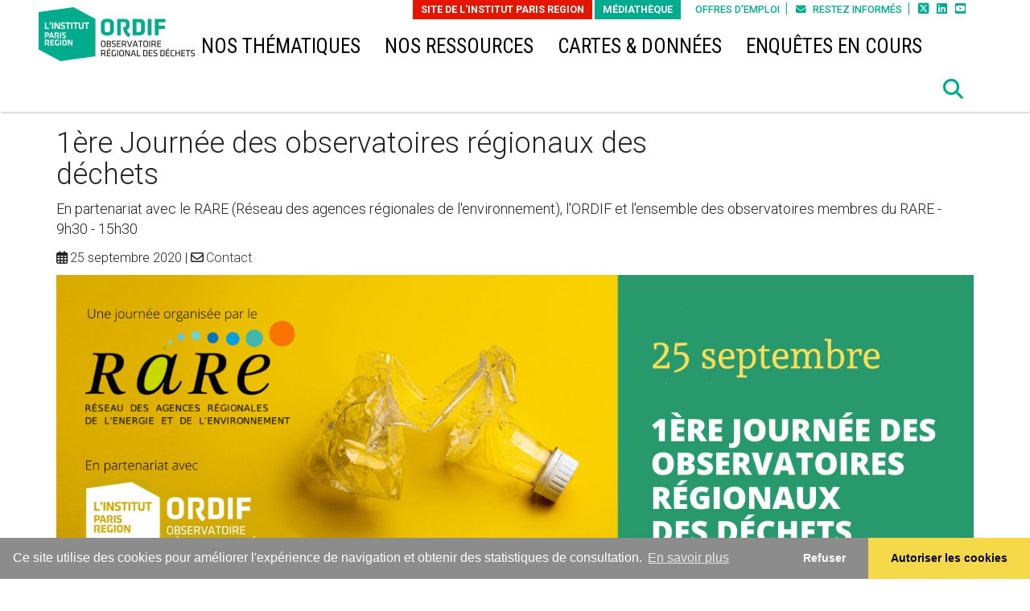

--- FILE ---
content_type: text/html; charset=utf-8
request_url: https://www.ordif.fr/evenements/1ere-journee-des-observatoires-regionaux-des-dechets/
body_size: 7089
content:
<!DOCTYPE html>
<html lang="fr">
<head>

<meta charset="utf-8">
<!-- 
	This website is powered by TYPO3 - inspiring people to share!
	TYPO3 is a free open source Content Management Framework initially created by Kasper Skaarhoj and licensed under GNU/GPL.
	TYPO3 is copyright 1998-2026 of Kasper Skaarhoj. Extensions are copyright of their respective owners.
	Information and contribution at https://typo3.org/
-->


<link rel="icon" href="/typo3conf/ext/iau_skin/Resources/Public/Images/ordif/favicon.ico" type="image/png">
<title>1ère Journée des observatoires régionaux des déchets  - ORDIF</title>
<meta http-equiv="x-ua-compatible" content="IE=edge" />
<meta name="generator" content="TYPO3 CMS" />
<meta name="viewport" content="width=device-width, initial-scale=1" />
<meta name="description" content="L'ORDIF, département de L'Institut Paris Region, a pour objet de développer la connaissance et la diffusion d’informations et d’élaborer des indicateurs en matière de déchets en Île-de-France" />
<meta name="keywords" content="Déchets, Île-de-France" />
<meta name="author" content="Observatoire régional des déchets - ORDIF" />
<meta property="og:type" content="website" />
<meta property="og:site_name" content="ORDIF" />
<meta property="og:url" content="https://www.ordif.fr/evenements/1ere-journee-des-observatoires-regionaux-des-dechets/" />
<meta name="twitter:card" content="summary" />
<meta name="twitter:site" content="@ORDIF" />
<meta name="twitter:title" content="ORDIF" />
<meta name="twitter:description" content="L'ORDIF, département de L'Institut Paris Region, a pour objet de développer la connaissance et la diffusion d’informations et d’élaborer des indicateurs en matière de déchets en Île-de-France" />
<meta name="copyright" content="©2026Observatoire régional des déchets - ORDIF" />
<meta http-equiv="last-modified" content="2021-06-04@15:33:11 TMZ" />


<link rel="stylesheet" href="/typo3temp/assets/css/7015c8c4ac5ff815b57530b221005fc6.css?1737556765" media="all">
<link rel="stylesheet" href="//fonts.googleapis.com/css?family=Roboto:100,100i,300,300i,400,400i,500,500i,700,700i,900,900i" media="all">
<link rel="stylesheet" href="//fonts.googleapis.com/css?family=Roboto+Condensed:300,400,400i,700" media="all">
<link rel="stylesheet" href="/typo3conf/ext/iau_skin/Resources/Public/Bootstrap/css/bootstrap.min.css?1615979279" media="all">
<link rel="stylesheet" href="/typo3conf/ext/iau_skin/Resources/Public/Css/yamm.css?1615979279" media="all">
<link rel="stylesheet" href="/typo3conf/ext/iau_skin/Resources/Public/Css/carousel-fade.css?1615979279" media="all">
<link rel="stylesheet" href="/typo3conf/ext/iau_skin/Resources/Public/Css/styles.css?1699460469" media="all">
<link rel="stylesheet" href="/typo3conf/ext/iau_skin/Resources/Public/Css/header.css?1745928744" media="all">
<link rel="stylesheet" href="/typo3conf/ext/iau_skin/Resources/Public/Css/mosaic.css?1745928744" media="all">
<link rel="stylesheet" href="https://use.fontawesome.com/releases/v6.4.2/css/all.css" media="all">
<link rel="stylesheet" href="/typo3conf/ext/iau_skin/Resources/Public/JavaScript/Fancybox/jquery.fancybox.min.css?1684325028" media="screen">
<link rel="stylesheet" href="/typo3conf/ext/iau_skin/Resources/Public/Css/print.css?1615979279" media="print">
<link rel="stylesheet" href="https://cdnjs.cloudflare.com/ajax/libs/cookieconsent2/3.0.3/cookieconsent.min.css" media="screen">
<link rel="stylesheet" href="/typo3conf/ext/iau_skin/Resources/Public/Css/testimonials.css?1684325028" media="all">
<link rel="stylesheet" href="/typo3conf/ext/iau_skin/Resources/Public/JavaScript/owl-carousel/assets/owl.carousel.css?1684325028" media="all">
<link rel="stylesheet" href="/typo3conf/ext/iau_skin/Resources/Public/JavaScript/owl-carousel/assets/owl.theme.default.css?1684325028" media="all">
<link rel="stylesheet" href="/typo3conf/ext/iau_skin/Resources/Public/Css/custom-colors/ordif_custom-colors.css?1615980208" media="all">
<link rel="stylesheet" href="/typo3temp/assets/css/847da8fca8060ca1a70f976aab1210b9.css?1737556765" media="all">


<script src="//code.jquery.com/jquery-latest.min.js" integrity="sha384-UM1JrZIpBwVf5jj9dTKVvGiiZPZTLVoq4sfdvIe9SBumsvCuv6AHDNtEiIb5h1kU" crossorigin="anonymous"></script>
<script src="//www.googletagmanager.com/gtag/js?id=G-GW7XF692GR" async="async"></script>
<script src="/typo3conf/ext/iau_skin/Resources/Public/Bootstrap/js/bootstrap.js?1615979279"></script>
<script src="/typo3conf/ext/iau_skin/Resources/Public/JavaScript/Fancybox/jquery.fancybox.min.js?1684325028"></script>
<script src="//cdn.datatables.net/1.10.4/js/jquery.dataTables.min.js" integrity="sha384-g9lWmDh18RSY+U5tSywsmGqAQi1b0KumTPPAo0ftN3O1HLoQn20JmumClEUM4zxk" crossorigin="anonymous"></script>
<script src="//cdn.datatables.net/responsive/1.0.3/js/dataTables.responsive.js" integrity="sha384-Kc2MkeiVSNeJjI6p3NnfHHuogx44O4/SIW5KkK+yhSPl+9+mEJ0Yd3CJMqOWB0rX" crossorigin="anonymous"></script>
<script src="/typo3conf/ext/iau_skin/Resources/Public/JavaScript/carousel-swipe/carousel-swipe.js?1615979279"></script>
<script src="/typo3conf/ext/iau_skin/Resources/Public/JavaScript/Lib/iau-idf.js?1737556138"></script>
<script src="/typo3conf/ext/iau_skin/Resources/Public/JavaScript/Isotope/isotope.pkgd.min.js?1615979279"></script>
<script src="https://cdnjs.cloudflare.com/ajax/libs/cookieconsent2/3.0.3/cookieconsent.min.js" integrity="sha384-PDjg2ZdS3khPzd53i18+7tzB32JVQfFMrTXYo21RqPgUmEVAPwIhxOUF/8sP79CS" crossorigin="anonymous"></script>
<script src="/typo3conf/ext/iau_skin/Resources/Public/JavaScript/Lib/clamp.min.js?1615979279"></script>
<script src="/typo3conf/ext/iau_skin/Resources/Public/JavaScript/typeahead/typeahead.bundle.js?1615979279"></script>
<script src="/typo3conf/ext/iau_skin/Resources/Public/JavaScript/owl-carousel/owl.carousel.min.js?1684325028"></script>


<link rel="apple-touch-icon" sizes="57x57" href="/typo3conf/ext/iau_skin/Resources/Public/Favicons/apple-icon-57x57.png">
    <link rel="apple-touch-icon" sizes="60x60" href="/typo3conf/ext/iau_skin/Resources/Public/Favicons/apple-icon-60x60.png">
    <link rel="apple-touch-icon" sizes="72x72" href="/typo3conf/ext/iau_skin/Resources/Public/Favicons/apple-icon-72x72.png">
    <link rel="apple-touch-icon" sizes="76x76" href="/typo3conf/ext/iau_skin/Resources/Public/Favicons/apple-icon-76x76.png">
    <link rel="apple-touch-icon" sizes="114x114" href="/typo3conf/ext/iau_skin/Resources/Public/Favicons/apple-icon-114x114.png">
    <link rel="apple-touch-icon" sizes="120x120" href="/typo3conf/ext/iau_skin/Resources/Public/Favicons/apple-icon-120x120.png">
    <link rel="apple-touch-icon" sizes="144x144" href="/typo3conf/ext/iau_skin/Resources/Public/Favicons/apple-icon-144x144.png">
    <link rel="apple-touch-icon" sizes="152x152" href="/typo3conf/ext/iau_skin/Resources/Public/Favicons/apple-icon-152x152.png">
    <link rel="apple-touch-icon" sizes="180x180" href="/typo3conf/ext/iau_skin/Resources/Public/Favicons/apple-icon-180x180.png">
    <link rel="icon" type="image/png" href="/typo3conf/ext/iau_skin/Resources/Public/Favicons/favicon-32x32.png" sizes="32x32">
    <link rel="icon" type="image/png" href="/typo3conf/ext/iau_skin/Resources/Public/Favicons/favicon-194x194.png" sizes="194x194">
    <link rel="icon" type="image/png" href="/typo3conf/ext/iau_skin/Resources/Public/Favicons/favicon-96x96.png" sizes="96x96">
    <link rel="icon" type="image/png" href="/typo3conf/ext/iau_skin/Resources/Public/Favicons/android-chrome-192x192.png" sizes="192x192">
    <link rel="icon" type="image/png" href="/typo3conf/ext/iau_skin/Resources/Public/Favicons/favicon-16x16.png" sizes="16x16">
    <link rel="manifest" href="/typo3conf/ext/iau_skin/Resources/Public/Favicons/manifest.json">
    <meta name="msapplication-config" content="/typo3conf/ext/iau_skin/Resources/Public/Favicons/browserconfig.xml" />
    <meta name="msapplication-TileColor" content="#2e3a41">
    <meta name="msapplication-TileImage" content="/typo3conf/ext/iau_skin/Resources/Public/Favicons/mstile-144x144.png">
    <meta name="theme-color" content="#b80b0d">

	
		<script type='text/javascript' src='https://platform-api.sharethis.com/js/sharethis.js#property=63760dd86fa502001965e8e3&product=inline-share-buttons' async='async'></script>
	

<link rel="canonical" href="https://www.ordif.fr/evenements/1ere-journee-des-observatoires-regionaux-des-dechets/"/>
</head>
<body>





		
    <header id="navbar" class="affix-top">
        <nav class="navbar nocontent hidden-xs hidden-sm"><div class="container"><div  id="upper-header" class="collapse navbar-collapse" ><a id="logo" title="ORDIF" href="/"><img src="/typo3conf/ext/iau_skin/Resources/Public/Images/ordif/logo_ordif.png"  alt="" id="big-logo" ></a><ul id="navtool" class="nav navbar-nav navbar-right" role="menu"><li class="panel slash"><!-- use class panel to close automaticaly --><a href="https://www.institutparisregion.fr/offres-demploi-et-de-stage/" title="Offres d&#039;emploi">Offres d'emploi</a></li><li class="panel slash"><!-- use class panel to close automaticaly --><a href="/header/suite/restez-informes/" title="Restez informés"><i class="fas fa-envelope"></i> Restez informés</a></li><li ><!-- use class panel to close automaticaly --><ul id="target3463" class="list-inline"><!-- collapse collapse-width --><li><a href="https://twitter.com/ORDIF" target="_blank" title="X">&#xe61a;</a></li><li><a href="https://www.linkedin.com/company/ordif" target="_blank" title="LinkedIn">&#xf08c;</a></li><li><a href="https://www.youtube.com/channel/UCAXVonSuE8ghLnwtDFuhwkg/videos" target="_blank" title="YouTube">&#xf431;</a></li></ul></li></ul><ul id="megamenu2" class="navbar nav navbar-nav navbar-right yamm" role="navigation"><li><a href="https://www.institutparisregion.fr" title="Site de L&#039;Institut Paris Region" class="" target="_blank">Site de L&#039;Institut Paris Region</a></li><li><a href="https://www.institutparisregion.fr/mediatheque-francoise-choay/" title="La Médiathèque Françoise Choay" class="" target="_blank">Médiathèque</a></li></ul></div><!-- upper-header --><div id="megamenu" class="collapse navbar-collapse" ><ul class="nav navbar-nav yamm tabs"><li class="dropdown sub  layout-2"><a href="#" title="Déchets" class="dropdown-toggle" data-toggle="dropdown">Nos thématiques</a><ul class="dropdown-menu" role="menu"><li><!--f:if condition=""></f:if--><li class="layout-0"><a href="/dechets.html#.filtre-dechets-d-activites-economiques" title="Déchets d&#039;activités économiques" target=""><span class="title">Déchets d&#039;activités économiques</span></a></li><!--f:if condition=""></f:if--><li class="layout-0"><a href="/dechets.html#.filtre-dechets-menagers-et-assimiles" title="Déchets ménagers et assimilés" target=""><span class="title">Déchets ménagers et assimilés</span></a></li><!--f:if condition=""></f:if--><li class="layout-0"><a href="/dechets.html#.filtre-economie" title="Économie" target=""><span class="title">Économie</span></a></li><!--f:if condition="1"></f:if--><li class="layout-0"><a href="/dechets/economie-circulaire/" title="Économie circulaire" target="_self"><span class="title">Économie circulaire</span></a></li><!--f:if condition=""></f:if--><li class="layout-0"><a href="/dechets.html#.filtre-filieres-rep" title="Filières à responsabilité élargie des producteurs (REP)" target=""><span class="title">Filières à responsabilité élargie des producteurs (REP)</span></a></li><!--f:if condition=""></f:if--><li class="layout-0"><a href="/dechets.html#.filtre-traitement" title="Traitement" target=""><span class="title">Traitement</span></a></li><!--f:if condition="1"></f:if--><li class="layout-0"><a href="/nos-thematiques/projets-europeens-1/" title="Projets européens" target="_self"><span class="title">Projets européens</span></a></li></li></ul></li><li class="dropdown sub layout-2"><a href="#" title="Nos ressources" class="dropdown-toggle" data-toggle="dropdown">Nos ressources</a><ul class="dropdown-menu" role="menu"><li><!--f:if condition=""></f:if--><li class="layout-0"><a href="/nos-ressources/publications/" title="Publications" target="_self"><span class="title">Publications</span></a></li><!--f:if condition="1"></f:if--><li class="layout-0"><a href="/nos-ressources/chroniques/" title="Chroniques de l&#039;économie circulaire" target="_self"><span class="title">Chroniques de l&#039;économie circulaire</span></a></li><!--f:if condition=""></f:if--><li class="layout-0"><a href="/nos-ressources/tableau-de-bord-des-dechets/" title="Tableau de bord des déchets" target="_self"><span class="title">Tableau de bord des déchets</span></a></li><!--f:if condition="1"></f:if--><li class="layout-1"><a href="/rencontres-techniques/" title="Rencontres techniques" target="_self"><span class="title">Rencontres techniques</span></a></li></li></ul></li><li class="dropdown sub layout-2"><a href="#" title="Cartes &amp; données" class="dropdown-toggle" data-toggle="dropdown">Cartes &amp; données</a><ul class="dropdown-menu" role="menu"><li><!--f:if condition=""></f:if--><li class="layout-1"><a href="/cartes-donnees/cartographies/" title="Cartographies" target="_self"><span class="title">Cartographies</span></a></li><!--f:if condition=""></f:if--><li class="layout-0"><a href="/organisation-institutionnelle-de-la-competence-dechets/" title="Organisation institutionnelle de la compétence déchets" target="_self"><span class="title">Organisation institutionnelle de la compétence déchets</span></a></li><!--f:if condition=""></f:if--><li class="layout-0"><a href="/installations-franciliennes-de-collecte-et-traitement-des-dechets/" title="Poster des installations franciliennes de collecte et traitement des déchets" target="_self"><span class="title">Poster des installations franciliennes de collecte et traitement des déchets</span></a></li></li></ul></li><li><a href="/enquetes-en-cours/" title="Enquêtes en cours" class="" target="_self">Enquêtes en cours</a></li></ul><ul class="nav navbar-nav navbar-right"><li><a id="search" data-target="#search-box" data-toggle="modal" role="button" ><i class="fa fa-search" aria-hidden="true"></i></a></li></ul></div></div><!-- megamenuNav --><div class="navbar-header" ></div><!-- navbar-header --></nav> 

    </header>


<section id="header-sm">
<nav class="navbar nocontent hidden-md hidden-lg text-center">

        <a title="ORDIF" href="/">
            <img src="/typo3conf/ext/iau_skin/Resources/Public/Images/ordif/logo_ordif.png" alt="">
        </a>

        


        <button id="burger-btn" type="button" class="navbar-toggle" data-target="#burger-menu" aria-controls="burger-menu" role="tab" data-toggle="collapse" style="position:absolute;left:0;top:0;">
            <span class="sr-only">Navigation Toggle</span>
            <span class="icon-bar"></span>
            <span class="icon-bar"></span>
            <span class="icon-bar"></span>
        </button>

        
            <ul class="nav navbar-nav pull-right" style="margin: 10px; position:absolute;right:0;top:0;">
                <li>
                    <a id="search" data-target="#search-box" data-toggle="modal" role="button" >
                        <i class="fa fa-search" aria-hidden="true"></i>
                    </a>                                
                </li>
            </ul>
        

    </nav>


    <div id="burger-menu" class="ease-in-out collapse" >
        <a role="button" data-target="#burger-menu" aria-controls="burger-menu" role="tab" data-toggle="collapse" class="hidden-sm"><span aria-hidden="true">×</span></a>
        <ul id="burger-list" class="navbar nav nocontent" role="navigation" >

            
            
            
                
    <li class="panel">
        <a title="Déchets" data-toggle="collapse" data-parent="#burger-list" href="#collapse3233">Nos thématiques</a>
        <!--f:if condition="1" il faudrait mettre un paramètre includeSpacers -->
            <div id="collapse3233" class="panel-collapse collapse" role="menu">
                <ul class="list-group" role="menu">


                    
                        
                           
                            
                                             
                                <li class="list-group-item">
                                    <a href="/dechets.html#.filtre-dechets-d-activites-economiques" title="Déchets d&#039;activités économiques" target=""><span class="title">Déchets d'activités économiques</span></a>
                                </li>
                                
                             

                        
                           
                            
                                             
                                <li class="list-group-item">
                                    <a href="/dechets.html#.filtre-dechets-menagers-et-assimiles" title="Déchets ménagers et assimilés" target=""><span class="title">Déchets ménagers et assimilés</span></a>
                                </li>
                                
                             

                        
                           
                            
                                             
                                <li class="list-group-item">
                                    <a href="/dechets.html#.filtre-economie" title="Économie" target=""><span class="title">Économie</span></a>
                                </li>
                                
                             

                        
                           
                            
                                             
                                <li class="list-group-item">
                                    <a href="/dechets/economie-circulaire/" title="Économie circulaire" target="_self"><span class="title">Économie circulaire</span></a>
                                </li>
                                
                             

                        
                           
                            
                                             
                                <li class="list-group-item">
                                    <a href="/dechets.html#.filtre-filieres-rep" title="Filières à responsabilité élargie des producteurs (REP)" target=""><span class="title">Filières à responsabilité élargie des producteurs (REP)</span></a>
                                </li>
                                
                             

                        
                           
                            
                                             
                                <li class="list-group-item">
                                    <a href="/dechets.html#.filtre-traitement" title="Traitement" target=""><span class="title">Traitement</span></a>
                                </li>
                                
                             

                        
                           
                            
                                             
                                <li class="list-group-item">
                                    <a href="/nos-thematiques/projets-europeens-1/" title="Projets européens" target="_self"><span class="title">Projets européens</span></a>
                                </li>
                                
                             

                        
                    


                </ul>
            </div>
        <!--/f:if-->
    </li>
 
            
                
    <li class="panel">
        <a title="Nos ressources" data-toggle="collapse" data-parent="#burger-list" href="#collapse3234">Nos ressources</a>
        <!--f:if condition="1" il faudrait mettre un paramètre includeSpacers -->
            <div id="collapse3234" class="panel-collapse collapse" role="menu">
                <ul class="list-group" role="menu">


                    
                        
                           
                            
                                             
                                <li class="list-group-item">
                                    <a href="/nos-ressources/publications/" title="Publications" target="_self"><span class="title">Publications</span></a>
                                </li>
                                
                             

                        
                           
                            
                                             
                                <li class="list-group-item">
                                    <a href="/nos-ressources/chroniques/" title="Chroniques de l&#039;économie circulaire" target="_self"><span class="title">Chroniques de l'économie circulaire</span></a>
                                </li>
                                
                             

                        
                           
                            
                                             
                                <li class="list-group-item">
                                    <a href="/nos-ressources/tableau-de-bord-des-dechets/" title="Tableau de bord des déchets" target="_self"><span class="title">Tableau de bord des déchets</span></a>
                                </li>
                                
                             

                        
                           
                            
                                             
                                <li class="list-group-item">
                                    <a href="/rencontres-techniques/" title="Rencontres techniques" target="_self"><span class="title">Rencontres techniques</span></a>
                                </li>
                                
                             

                        
                    


                </ul>
            </div>
        <!--/f:if-->
    </li>
 
            
                
    <li class="panel">
        <a title="Cartes &amp; données" data-toggle="collapse" data-parent="#burger-list" href="#collapse3726">Cartes & données</a>
        <!--f:if condition="1" il faudrait mettre un paramètre includeSpacers -->
            <div id="collapse3726" class="panel-collapse collapse" role="menu">
                <ul class="list-group" role="menu">


                    
                        
                           
                            
                                             
                                <li class="list-group-item">
                                    <a href="/cartes-donnees/cartographies/" title="Cartographies" target="_self"><span class="title">Cartographies</span></a>
                                </li>
                                
                             

                        
                           
                            
                                             
                                <li class="list-group-item">
                                    <a href="/organisation-institutionnelle-de-la-competence-dechets/" title="Organisation institutionnelle de la compétence déchets" target="_self"><span class="title">Organisation institutionnelle de la compétence déchets</span></a>
                                </li>
                                
                             

                        
                           
                            
                                             
                                <li class="list-group-item">
                                    <a href="/installations-franciliennes-de-collecte-et-traitement-des-dechets/" title="Poster des installations franciliennes de collecte et traitement des déchets" target="_self"><span class="title">Poster des installations franciliennes de collecte et traitement des déchets</span></a>
                                </li>
                                
                             

                        
                    


                </ul>
            </div>
        <!--/f:if-->
    </li>
 
            
                
    <li class="panel">
    	<a href="/enquetes-en-cours/" title="Enquêtes en cours" class=" " style="" target="_self">Enquêtes en cours</a>
    </li>
 
            
                
    <li class="panel">
    	<a href="https://www.institutparisregion.fr" title="Site de L&#039;Institut Paris Region" class=" " style="" target="_blank">Site de L'Institut Paris Region</a>
    </li>
 
            
                
    <li class="panel">
    	<a href="https://www.institutparisregion.fr/mediatheque-francoise-choay/" title="La Médiathèque Françoise Choay" class=" " style="" target="_blank">Médiathèque</a>
    </li>
 
            
            
            

            
            
            
                
    <li class="panel">
    	<a href="/ordif" title="L&#039;ORDIF" class=" corporate" style="font-weight: 500;" target="_top">L'ORDIF</a>
    </li>

            
                
    <li class="panel">
    	<a href="/ordif#Quefaisonsnous" title="Que faisons-nous ?" class=" corporate" style="font-weight: 500;" target="_top">Que faisons-nous ?</a>
    </li>

            
                
    <li class="panel">
    	<a href="/ordif#Partenaires" title="Nos partenaires" class=" corporate" style="font-weight: 500;" target="_top">Nos partenaires</a>
    </li>

            
            
            

            
            
            
               
    <li class="panel">
    	<a href="https://www.institutparisregion.fr/offres-demploi-et-de-stage/" title="Offres d&#039;emploi" class=" corporate" style="" target="_self">Offres d'emploi</a>
    </li>

            
               
    <li class="panel">
    	<a href="/header/suite/restez-informes/" title="Restez informés" class=" corporate" style="" target="_self"><i class="fas fa-envelope"></i> Restez informés</a>
    </li>

            
            
            

        </ul>
    </div>




    <!-- !important modal en dehors du header pour ne pas perturber l'affichage quand header en position:fixed  -->
    <div id="search-box" class="modal fade" tabindex="-1" role="dialog" aria-labelledby="zone de recherche">
        <div class="modal-dialog modal-lg" role="document">
            <button type="button" class="close" data-dismiss="modal" aria-label="Close"><span aria-hidden="true">&times;</span></button>
            <form role="search" action="/resultats-de-recherche/" method="get" >
                <input type="text" class="form-control" name="terme" value="" placeholder="Rechercher" autocomplete="off">
            </form> 
            <p>Saisissez les termes de votre recherche puis validez </p>
        </div>
    </div>
</section>






		<!--TYPO3SEARCH_begin-->
		
    <main role="main" class="standard">
        <div id="fullpage_banner" >
            
        </div>
        <div class="container">
            
                
                <div id="page-title"><h1>1ère Journée des observatoires régionaux des déchets</h1></div>
                <div id="page-subtitle">
                    <p>
                        En partenariat avec le RARE (Réseau des agences régionales de l'environnement), l'ORDIF et l'ensemble des observatoires membres du RARE - 9h30 - 15h30
                        
                    </p>
                </div>
                <div id="page-date"><p class="meta"><span class="date">25 septembre 2020</span><span class="emailauteur"><a href="#" data-mailto-token="nbjmup+dpoubdu/psejgAjotujuvuqbsjtsfhjpo/gs" data-mailto-vector="1">Contact</a></span></p></div>
                <!--div id="page-author" class="date">Auteur</div-->
                
            
        </div>
        

<!--f:if condition="==''"></f:if--><div id="c31296"  
				 class="frame frame-containerwith frame-type-textmedia frame-layout-0   clearfix" ><div class="container"><div class="ce-textpic ce-center ce-above"><div class="ce-gallery" data-ce-columns="1" data-ce-images="1"><div class="ce-outer"><div class="ce-inner"><div class="ce-row"><div class="ce-column"><figure class="image"><img class="image-embed-item" src="/fileadmin/DataStorageKit/ORDIF/Event/____Banniere_JourneeDechets2020.jpg" width="1500" height="500" loading="lazy" alt="" /></figure></div></div></div></div></div><div class="ce-bodytext"><h4>Visioconférence</h4><h4><strong>Plans déchets, paquet économie circulaire, loi contre le gaspillage...<br> Comment mesurer et accompagner la transition ?</strong></h4><p>Les observatoires régionaux des déchets, regroupés au sein du Réseau des Agences Nationales de l’Énergie et de l’Environnement (RARE), sont aux avant-postes pour scruter les mutations que connaît le secteur des déchets et de l’économie circulaire. Pour la première fois, le RARE réunit tous ces observatoires autour d’une journée technique d’échanges et de retours d’expériences.</p><p>Lors de cette toute première édition, ils présenteront ainsi la situation des territoires, les solutions et les outils développés dans un contexte de transition bouleversé par la crise sanitaire et la pénurie de débouchés pour les matières recyclées</p><div><p><strong><a href="/fileadmin/DataStorageKit/ORDIF/Event/PROGRAMME_Rencontre_des_Obs._V10.pdf" class="download">Programme</a></strong></p></div><p><i>Suite aux différentes politiques gouvernementales mises en place pour lutter contre le Covid-19, <strong>cette rencontre aura uniquement lieu en visioconférence</strong>. S’inscrire via ce formulaire vous permettra donc de recevoir par mail les informations de connection (plateforme, lien…) quelques jours avant l’événement.&nbsp;</i></p></div></div></div></div>




<!--f:if condition="==''"></f:if--><div id="c34012"  
				 class="frame frame-default frame-type-textmedia frame-layout-0   clearfix" ><div class="container"><div class="ce-textpic ce-center ce-above"><div class="ce-bodytext"><p><strong><a href="https://primetime.bluejeans.com/a2m/live-event/puysrwfu" target="_blank" class="external-link" rel="noreferrer">Suivre la conférence</a></strong></p></div></div></div></div>


        <div class="container">

	
	
            
            
            <!--f:debug>Array</f:debug-->
            <!--f:debug>Array</f:debug-->
            
                
    <p>
	    Cette page est reliée à la catégorie suivante :  <br/>

        
    </p>

            

	
        </div>
    </main>

		<!--TYPO3SEARCH_end-->
		
    <footer>
        <div class="container" role="menu">
            

    
        

<!--f:if condition="==''"></f:if--><div id="c29318"  
				 class="frame frame-default frame-type-iauskin_columns frame-layout-0   clearfix" ><div class="container"><div class="content"><div class="row"><div class=" col-sm-6 col-md-4"><!--f:if condition="==''"></f:if--><div id="c29317"  
				 class="frame frame-default frame-type-textmedia frame-layout-0   clearfix" ><div class="ce-textpic ce-left ce-intext ce-nowrap"><div class="ce-gallery" data-ce-columns="1" data-ce-images="1"><div class="ce-row"><div class="ce-column"><figure class="image"><a href="https://www.institutparisregion.fr" target="_blank"><img class="image-embed-item" src="/fileadmin/DataStorage/Accueil/logosIAU/IPR120Blanctransp.png" width="120" height="116" loading="lazy" alt="" /></a></figure></div></div></div><div class="ce-bodytext"><p><br><br> L'ORDIF<br> est un département<br> de L'Institut Paris Region</p></div></div></div></div><div class=" col-sm-6 col-md-3"><!--f:if condition="==''"></f:if--><div id="c29314"  
				 class="frame frame-default frame-type-menu_subpages frame-layout-0   clearfix" ><ul><li><a href="/ordif" target="_top" title="L&#039;ORDIF"><span>L&#039;ORDIF</span></a></li><li><a href="/ordif#Quefaisonsnous" target="_top" title="Que faisons-nous ?"><span>Que faisons-nous ?</span></a></li><li><a href="/ordif#Partenaires" target="_top" title="Nos partenaires"><span>Nos partenaires</span></a></li></ul></div></div><div class=" col-sm-12 col-md-3"><!--f:if condition="==''"></f:if--><div id="c29316"  
				 class="frame frame-default frame-type-menu_subpages frame-layout-0   clearfix" ><ul><li><a href="/footer/presse/" title="Presse"><span>Presse</span></a></li><li><a href="https://www.institutparisregion.fr/offres-demploi-et-de-stage/" target="_blank" title="Offres d&#039;emploi"><span>Offres d&#039;emploi</span></a></li><li><a href="/footer/nous-contacter/" title="Nous contacter"><span>Nous contacter</span></a></li><li><a href="/footer/plan-du-site/" title="Plan du site"><span>Plan du site</span></a></li><li><a href="/footer/mentions-legales/" title="Mentions légales"><span>Mentions légales</span></a></li></ul></div></div><div class=" col-sm-12 col-md-2"><!--f:if condition="==''"></f:if--><div id="c29315"  
				 class="frame frame-default frame-type-text frame-layout-0   clearfix" ><h4 class="">
                Nous suivre
            </h4><p><a href="https://twitter.com/ordif" target="_blank" rel="noreferrer"><i class="fa-brands fa-square-x-twitter fa-2x">&nbsp;</i></a>&nbsp;&nbsp;<a href="https://www.linkedin.com/company/ordif/" target="_blank" rel="noreferrer"><i class="fa-brands fa-linkedin fa-2x">&nbsp;</i></a>&nbsp;&nbsp; <a href="https://www.youtube.com/channel/UCAXVonSuE8ghLnwtDFuhwkg/videos" target="_blank" rel="noreferrer"><i class="fa-brands fa-square-youtube fa-2x">&nbsp;</i></a>&nbsp;&nbsp;</p></div></div></div></div></div></div>


    
    

            <div id="copyright"><p>©2026&nbsp;Observatoire régional des déchets - ORDIF</p></div>
        </div>
        <div id="back-top">
            <a href="#top" title="haut de page"><i class="fas fa-chevron-circle-up"></i></a>
        </div>
    </footer>
<script src="https://www.google.com/recaptcha/api.js?hl="></script>
<script src="/typo3temp/assets/js/cc8e2e98dffc23874c275202cb8b3f91.js?1721825809"></script>
<script async="async" src="/typo3temp/assets/js/cfd16b174d7f7b046e20adbc2e0a1094.js?1689767729"></script>


</body>
</html>

--- FILE ---
content_type: text/css; charset=utf-8
request_url: https://www.ordif.fr/typo3conf/ext/iau_skin/Resources/Public/Css/custom-colors/ordif_custom-colors.css?1615980208
body_size: 944
content:

/* Apdatation à la taile du logo */
#logo {
    left: -220px;
    margin: 8px;
}


@media (max-width: 1610px) { /* démarre à 1600px au lieu de 1380px */
  #logo {
      left: -30px;
  }
  #megamenu {
      margin-left: 150px;
  }
}



/*********** Header  **************/

#upper-header #navtool a {
    color: #00ab8e;
}
#upper-header #navtool li.slash:before {
    color: #00ab8e;
}
#upper-header #megamenu2.navbar-nav > li:first-of-type > a { /* lien vers IAU */
    background: #E41600;
    color: white;
}
#upper-header #megamenu2.navbar-nav > li:nth-of-type(2) > a, 
#upper-header #megamenu2.navbar-nav > li:nth-of-type(3) > a{ /* lien suivants */
    background: #00ab8e;
    color: white;
}
#megamenu .navbar-nav > .active > a {
    color: #00ab8e;
}
#magic-line {
    background: #00ab8e;
}
#megamenu a#search {
    color: #00ab8e;
}


/*********** Accueil  **************/

/*********** Accueil  **************/
.carousel .carousel-inner .carousel-caption::after, #carouselAccueil .carousel-inner .carousel-caption::after {
    background-color: #00ab8e;
}
#toIAU.navbar a {
    background : #00ab8e;
}
/*********** TITRES  **************/
h2 {
  color: #00ab8e;
}
/*********** LIENS  **************/
p a, p a:hover, p a:focus
h2 a, h2 a:hover, h2 a:focus {
  color: #00ab8e;
}
a.corporate {
    color : #00ab8e;
}
a.download:hover:before {
    color: #00ab8e;
}
a.downloadBigButton {
    background-color: #00ab8e;
}
@media (min-width: 992px) {
  div.layout-teaser a:hover {
      background-color: #00ab8e;
      box-shadow: 8px 0 0 #00ab8e, -8px 0 0 #00ab8e;
  }
}

a.external-link:hover:before {
    color: #00ab8e;
}
/*********** Filtre  **************/

.filter-content .btn-iau,
.filter-content .btn-iau:hover {
    border-color: #00ab8e;
    background-color: #00ab8e;
}
/*********** Agenda  **************/
#agenda {
    background: #00ab8e;
}
#news-bt-plus  {
    color: #00ab8e;
}
#agenda .article .news-list-date {
  color: #00ab8e;
}
#agenda .news-list-author {
  font-size: 14px;
  color: #00ab8e;
  font-weight: 500;
}
.fc-unthemed .fc-today {
    color: #00ab8e !important;
}
/*********** Tabs  **************/
.tabsFluidcontent .nav>li.active>a {
    background-color: #00ab8e;
}
/*********** BOOTSTRAP : label et btn  **************/
.btn-iau, .btn-iau:hover, .btn-iau:focus,
.label-iau { background:#00ab8e; color:white; }


/* badge en vente */
.etude-item .desc .badge {
  vertical-align: top;
  margin-left: 5px;
  /* background-color: #5cb85c; */
  background-color: #00ab8e;
}

.news .carousel-indicators li.active{
  color: #00ab8e;
}

.carousel-indicators li.active{
  background: #00ab8e;
}


/********* Footer  *********/
footer .btn {
    background-color: #00ab8e;
}
footer a, footer a:hover, footer a:focus {
    color: #999;
}

--- FILE ---
content_type: text/css; charset=utf-8
request_url: https://www.ordif.fr/typo3conf/ext/iau_skin/Resources/Public/Css/print.css?1615979279
body_size: 504
content:
body {
	font-size: 14px;
}
body:before {
   content: url('/fileadmin/V6/Templates/Images/logoIAU.png');
    -ms-transform: scale(.5);
    -webkit-transform: scale(.5);
    transform: scale(.5);
    height:90px;
    width: 120px;
}

h1 {
	font-size: 26px;
}

/* Bootstrap affiche le href des liens */
header a[href]:after,
ul.breadcrumb a[href]:after {
    content: none !important;
 }

ul.breadcrumb button {
    display: none;
 }


/*
header img {
	max-width: 100px;
}*/


/* on corrige une correction firefox */
main .container figure img, 
section .container figure img {
    width: auto;
}





/**** Probleme d'affichage des mosaic isotope */
/**** On corrige à la marge : 1 bloc par ligne (sans ligne de contours) */
.brick
{
position:relative !important;
left:auto !important;
top:auto !important;
display:block !important;
float:left !important;
}
#container
{
height:auto !important;
}
.special-menu .mosaic .brick .page-item {
    border: none;
}